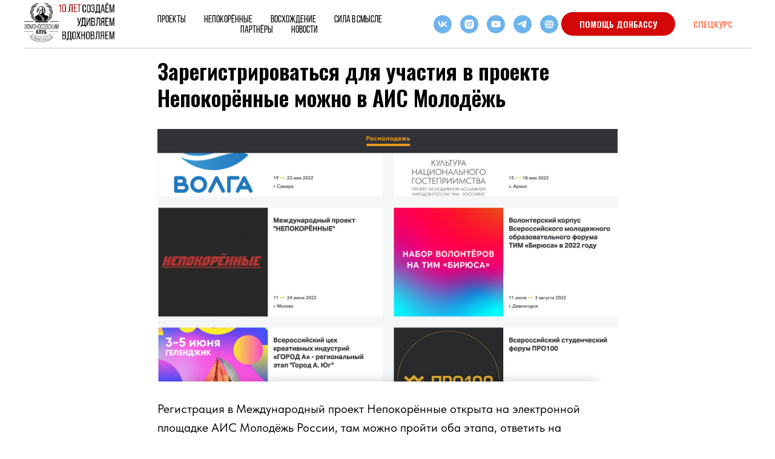

--- FILE ---
content_type: text/plain
request_url: https://www.google-analytics.com/j/collect?v=1&_v=j102&a=1143184209&t=pageview&_s=1&dl=https%3A%2F%2Flomoclub.ru%2Fnews%2Ftpost%2Fx1so0ihln1-zaregistrirovatsya-dlya-uchastiya-v-proe&ul=en-us%40posix&dt=%D0%97%D0%B0%D1%80%D0%B5%D0%B3%D0%B8%D1%81%D1%82%D1%80%D0%B8%D1%80%D0%BE%D0%B2%D0%B0%D1%82%D1%8C%D1%81%D1%8F%20%D0%B4%D0%BB%D1%8F%20%D1%83%D1%87%D0%B0%D1%81%D1%82%D0%B8%D1%8F%20%D0%B2%20%D0%BF%D1%80%D0%BE%D0%B5%D0%BA%D1%82%D0%B5%20%D0%9D%D0%B5%D0%BF%D0%BE%D0%BA%D0%BE%D1%80%D1%91%D0%BD%D0%BD%D1%8B%D0%B5%20%D0%BC%D0%BE%D0%B6%D0%BD%D0%BE%20%D0%B2%20%D0%90%D0%98%D0%A1%20%D0%9C%D0%BE%D0%BB%D0%BE%D0%B4%D1%91%D0%B6%D1%8C&sr=1280x720&vp=1280x720&_u=IEBAAEABAAAAACAAI~&jid=764952925&gjid=1837965832&cid=554481735.1768960044&tid=UA-139706815-1&_gid=1300402524.1768960044&_r=1&_slc=1&z=1498912131
body_size: -449
content:
2,cG-J39MR4RWDB